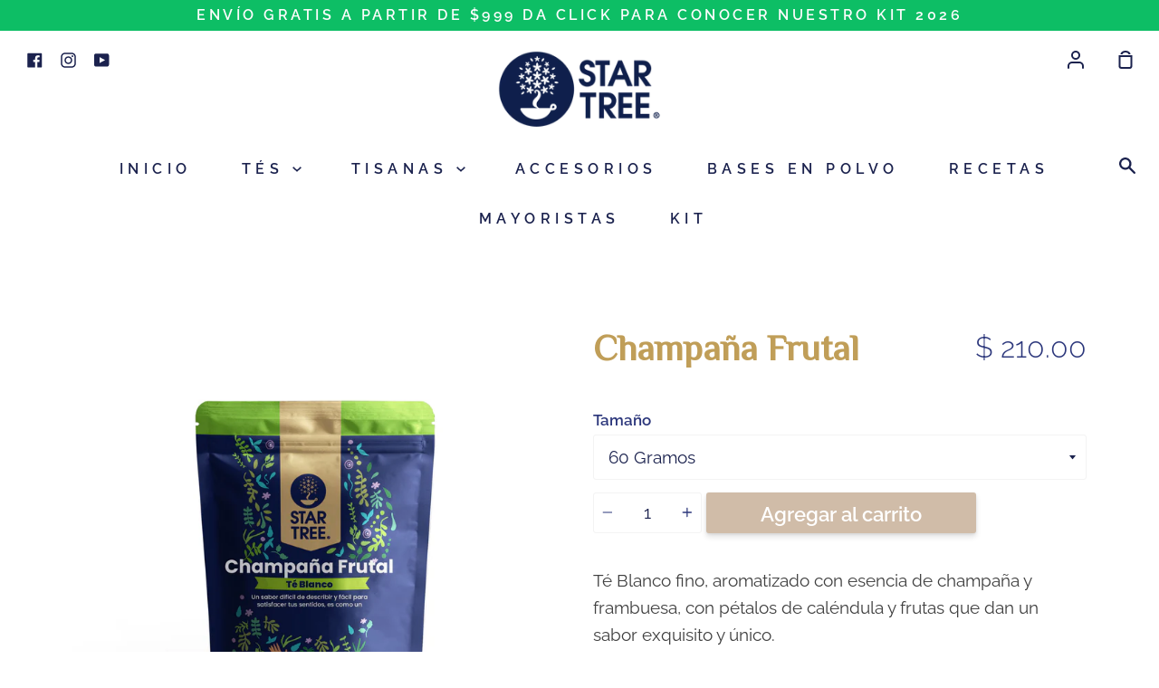

--- FILE ---
content_type: text/html; charset=utf-8
request_url: https://startreetea.com/products/champana-frutal
body_size: 17252
content:
<!doctype html>
<!--[if IE 9]> <html class="ie9 no-js supports-no-cookies" lang="es"> <![endif]-->
<!--[if (gt IE 9)|!(IE)]><!--> <html class="no-js supports-no-cookies" lang="es"> <!--<![endif]-->
<head>

  <!-- Google tag (gtag.js) -->
<script async src="https://www.googletagmanager.com/gtag/js?id=G-0RZFTQZHQ1"></script>
<script>
  window.dataLayer = window.dataLayer || [];
  function gtag(){dataLayer.push(arguments);}
  gtag('js', new Date());

  gtag('config', 'G-0RZFTQZHQ1');
</script>
  
  <meta charset="utf-8">
  <meta http-equiv="X-UA-Compatible" content="IE=edge">
  <meta name="viewport" content="width=device-width,initial-scale=1">
  <meta name="theme-color" content="#c09e58">
  <link rel="canonical" href="https://startreetea.com/products/champana-frutal">

  <!-- ======================= Story Theme V1.0.3 ========================= -->

  
    <link rel="shortcut icon" href="//startreetea.com/cdn/shop/files/Favicon_32x32.png?v=1613198087" type="image/png">
  

  
  <title>
    Champaña Frutal
    
    
    
      &ndash; Star Tree I Tisanas y Té
    
  </title>

  
    <meta name="description" content="Té Blanco fino, aromatizado con esencia de champaña y frambuesa.">
  

  
<meta property="og:site_name" content="Star Tree I Tisanas y Té">
<meta property="og:url" content="https://startreetea.com/products/champana-frutal">
<meta property="og:title" content="Champaña Frutal">
<meta property="og:type" content="product">
<meta property="og:description" content="Té Blanco fino, aromatizado con esencia de champaña y frambuesa."><meta property="og:price:amount" content="210.00">
  <meta property="og:price:currency" content="MXN"><meta property="og:image" content="http://startreetea.com/cdn/shop/products/ChampanaFrutal_Seco_Sin_Filtro_1024x1024.jpg?v=1703876787"><meta property="og:image" content="http://startreetea.com/cdn/shop/products/ChampanaFrutal_Caliente_1024x1024.jpg?v=1703876787"><meta property="og:image" content="http://startreetea.com/cdn/shop/files/bchampana_bchampana_1024x1024.jpg?v=1703876787">
<meta property="og:image:secure_url" content="https://startreetea.com/cdn/shop/products/ChampanaFrutal_Seco_Sin_Filtro_1024x1024.jpg?v=1703876787"><meta property="og:image:secure_url" content="https://startreetea.com/cdn/shop/products/ChampanaFrutal_Caliente_1024x1024.jpg?v=1703876787"><meta property="og:image:secure_url" content="https://startreetea.com/cdn/shop/files/bchampana_bchampana_1024x1024.jpg?v=1703876787">

<meta name="twitter:site" content="@">
<meta name="twitter:card" content="summary_large_image">
<meta name="twitter:title" content="Champaña Frutal">
<meta name="twitter:description" content="Té Blanco fino, aromatizado con esencia de champaña y frambuesa.">


  <link href="//startreetea.com/cdn/shop/t/2/assets/theme.scss.css?v=16657263493708597251763056699" rel="stylesheet" type="text/css" media="all" />

  <script>
    document.documentElement.className = document.documentElement.className.replace('no-js', 'js');

    window.theme = {
      strings: {
        addToCart: "Agregar al carrito",
        soldOut: "Agotado",
        unavailable: "No disponible"
      },
      moneyFormat: "$ {{amount}}",
      version: '1.0.3'
    };
  </script>

  

  <!--[if (gt IE 9)|!(IE)]><!--><script src="//startreetea.com/cdn/shop/t/2/assets/theme.js?v=105716617333619977951553639146" defer="defer"></script><!--<![endif]-->
  <!--[if lt IE 9]><script src="//startreetea.com/cdn/shop/t/2/assets/theme.js?v=105716617333619977951553639146"></script><![endif]-->


  <script>window.performance && window.performance.mark && window.performance.mark('shopify.content_for_header.start');</script><meta name="facebook-domain-verification" content="qcfglqgy96r7r44pwyvf4rt75cuwkx">
<meta name="google-site-verification" content="lZnxAlq9qrhi11rR09lgUEmZBfoadFi8KW3DLjAg0so">
<meta id="shopify-digital-wallet" name="shopify-digital-wallet" content="/2495086641/digital_wallets/dialog">
<meta name="shopify-checkout-api-token" content="2861a5b98f922f5bc33b62ac9a0ce4fd">
<meta id="in-context-paypal-metadata" data-shop-id="2495086641" data-venmo-supported="false" data-environment="production" data-locale="es_ES" data-paypal-v4="true" data-currency="MXN">
<link rel="alternate" type="application/json+oembed" href="https://startreetea.com/products/champana-frutal.oembed">
<script async="async" src="/checkouts/internal/preloads.js?locale=es-MX"></script>
<script id="shopify-features" type="application/json">{"accessToken":"2861a5b98f922f5bc33b62ac9a0ce4fd","betas":["rich-media-storefront-analytics"],"domain":"startreetea.com","predictiveSearch":true,"shopId":2495086641,"locale":"es"}</script>
<script>var Shopify = Shopify || {};
Shopify.shop = "star-tree-tea.myshopify.com";
Shopify.locale = "es";
Shopify.currency = {"active":"MXN","rate":"1.0"};
Shopify.country = "MX";
Shopify.theme = {"name":"Story","id":39302856753,"schema_name":"Story","schema_version":"1.0.3","theme_store_id":864,"role":"main"};
Shopify.theme.handle = "null";
Shopify.theme.style = {"id":null,"handle":null};
Shopify.cdnHost = "startreetea.com/cdn";
Shopify.routes = Shopify.routes || {};
Shopify.routes.root = "/";</script>
<script type="module">!function(o){(o.Shopify=o.Shopify||{}).modules=!0}(window);</script>
<script>!function(o){function n(){var o=[];function n(){o.push(Array.prototype.slice.apply(arguments))}return n.q=o,n}var t=o.Shopify=o.Shopify||{};t.loadFeatures=n(),t.autoloadFeatures=n()}(window);</script>
<script id="shop-js-analytics" type="application/json">{"pageType":"product"}</script>
<script defer="defer" async type="module" src="//startreetea.com/cdn/shopifycloud/shop-js/modules/v2/client.init-shop-cart-sync_2Gr3Q33f.es.esm.js"></script>
<script defer="defer" async type="module" src="//startreetea.com/cdn/shopifycloud/shop-js/modules/v2/chunk.common_noJfOIa7.esm.js"></script>
<script defer="defer" async type="module" src="//startreetea.com/cdn/shopifycloud/shop-js/modules/v2/chunk.modal_Deo2FJQo.esm.js"></script>
<script type="module">
  await import("//startreetea.com/cdn/shopifycloud/shop-js/modules/v2/client.init-shop-cart-sync_2Gr3Q33f.es.esm.js");
await import("//startreetea.com/cdn/shopifycloud/shop-js/modules/v2/chunk.common_noJfOIa7.esm.js");
await import("//startreetea.com/cdn/shopifycloud/shop-js/modules/v2/chunk.modal_Deo2FJQo.esm.js");

  window.Shopify.SignInWithShop?.initShopCartSync?.({"fedCMEnabled":true,"windoidEnabled":true});

</script>
<script>(function() {
  var isLoaded = false;
  function asyncLoad() {
    if (isLoaded) return;
    isLoaded = true;
    var urls = ["https:\/\/s3.amazonaws.com\/conektaapi\/v1.0.0\/js\/conekta_shopify.js?shop=star-tree-tea.myshopify.com","\/\/cdn.secomapp.com\/promotionpopup\/cdn\/allshops\/star-tree-tea\/1651529432.js?shop=star-tree-tea.myshopify.com"];
    for (var i = 0; i < urls.length; i++) {
      var s = document.createElement('script');
      s.type = 'text/javascript';
      s.async = true;
      s.src = urls[i];
      var x = document.getElementsByTagName('script')[0];
      x.parentNode.insertBefore(s, x);
    }
  };
  if(window.attachEvent) {
    window.attachEvent('onload', asyncLoad);
  } else {
    window.addEventListener('load', asyncLoad, false);
  }
})();</script>
<script id="__st">var __st={"a":2495086641,"offset":-21600,"reqid":"cfb4e81b-b0e6-4c0b-a8bb-35ed6752fda8-1769433303","pageurl":"startreetea.com\/products\/champana-frutal","u":"789fc74d0ddf","p":"product","rtyp":"product","rid":1928346468401};</script>
<script>window.ShopifyPaypalV4VisibilityTracking = true;</script>
<script id="captcha-bootstrap">!function(){'use strict';const t='contact',e='account',n='new_comment',o=[[t,t],['blogs',n],['comments',n],[t,'customer']],c=[[e,'customer_login'],[e,'guest_login'],[e,'recover_customer_password'],[e,'create_customer']],r=t=>t.map((([t,e])=>`form[action*='/${t}']:not([data-nocaptcha='true']) input[name='form_type'][value='${e}']`)).join(','),a=t=>()=>t?[...document.querySelectorAll(t)].map((t=>t.form)):[];function s(){const t=[...o],e=r(t);return a(e)}const i='password',u='form_key',d=['recaptcha-v3-token','g-recaptcha-response','h-captcha-response',i],f=()=>{try{return window.sessionStorage}catch{return}},m='__shopify_v',_=t=>t.elements[u];function p(t,e,n=!1){try{const o=window.sessionStorage,c=JSON.parse(o.getItem(e)),{data:r}=function(t){const{data:e,action:n}=t;return t[m]||n?{data:e,action:n}:{data:t,action:n}}(c);for(const[e,n]of Object.entries(r))t.elements[e]&&(t.elements[e].value=n);n&&o.removeItem(e)}catch(o){console.error('form repopulation failed',{error:o})}}const l='form_type',E='cptcha';function T(t){t.dataset[E]=!0}const w=window,h=w.document,L='Shopify',v='ce_forms',y='captcha';let A=!1;((t,e)=>{const n=(g='f06e6c50-85a8-45c8-87d0-21a2b65856fe',I='https://cdn.shopify.com/shopifycloud/storefront-forms-hcaptcha/ce_storefront_forms_captcha_hcaptcha.v1.5.2.iife.js',D={infoText:'Protegido por hCaptcha',privacyText:'Privacidad',termsText:'Términos'},(t,e,n)=>{const o=w[L][v],c=o.bindForm;if(c)return c(t,g,e,D).then(n);var r;o.q.push([[t,g,e,D],n]),r=I,A||(h.body.append(Object.assign(h.createElement('script'),{id:'captcha-provider',async:!0,src:r})),A=!0)});var g,I,D;w[L]=w[L]||{},w[L][v]=w[L][v]||{},w[L][v].q=[],w[L][y]=w[L][y]||{},w[L][y].protect=function(t,e){n(t,void 0,e),T(t)},Object.freeze(w[L][y]),function(t,e,n,w,h,L){const[v,y,A,g]=function(t,e,n){const i=e?o:[],u=t?c:[],d=[...i,...u],f=r(d),m=r(i),_=r(d.filter((([t,e])=>n.includes(e))));return[a(f),a(m),a(_),s()]}(w,h,L),I=t=>{const e=t.target;return e instanceof HTMLFormElement?e:e&&e.form},D=t=>v().includes(t);t.addEventListener('submit',(t=>{const e=I(t);if(!e)return;const n=D(e)&&!e.dataset.hcaptchaBound&&!e.dataset.recaptchaBound,o=_(e),c=g().includes(e)&&(!o||!o.value);(n||c)&&t.preventDefault(),c&&!n&&(function(t){try{if(!f())return;!function(t){const e=f();if(!e)return;const n=_(t);if(!n)return;const o=n.value;o&&e.removeItem(o)}(t);const e=Array.from(Array(32),(()=>Math.random().toString(36)[2])).join('');!function(t,e){_(t)||t.append(Object.assign(document.createElement('input'),{type:'hidden',name:u})),t.elements[u].value=e}(t,e),function(t,e){const n=f();if(!n)return;const o=[...t.querySelectorAll(`input[type='${i}']`)].map((({name:t})=>t)),c=[...d,...o],r={};for(const[a,s]of new FormData(t).entries())c.includes(a)||(r[a]=s);n.setItem(e,JSON.stringify({[m]:1,action:t.action,data:r}))}(t,e)}catch(e){console.error('failed to persist form',e)}}(e),e.submit())}));const S=(t,e)=>{t&&!t.dataset[E]&&(n(t,e.some((e=>e===t))),T(t))};for(const o of['focusin','change'])t.addEventListener(o,(t=>{const e=I(t);D(e)&&S(e,y())}));const B=e.get('form_key'),M=e.get(l),P=B&&M;t.addEventListener('DOMContentLoaded',(()=>{const t=y();if(P)for(const e of t)e.elements[l].value===M&&p(e,B);[...new Set([...A(),...v().filter((t=>'true'===t.dataset.shopifyCaptcha))])].forEach((e=>S(e,t)))}))}(h,new URLSearchParams(w.location.search),n,t,e,['guest_login'])})(!0,!0)}();</script>
<script integrity="sha256-4kQ18oKyAcykRKYeNunJcIwy7WH5gtpwJnB7kiuLZ1E=" data-source-attribution="shopify.loadfeatures" defer="defer" src="//startreetea.com/cdn/shopifycloud/storefront/assets/storefront/load_feature-a0a9edcb.js" crossorigin="anonymous"></script>
<script data-source-attribution="shopify.dynamic_checkout.dynamic.init">var Shopify=Shopify||{};Shopify.PaymentButton=Shopify.PaymentButton||{isStorefrontPortableWallets:!0,init:function(){window.Shopify.PaymentButton.init=function(){};var t=document.createElement("script");t.src="https://startreetea.com/cdn/shopifycloud/portable-wallets/latest/portable-wallets.es.js",t.type="module",document.head.appendChild(t)}};
</script>
<script data-source-attribution="shopify.dynamic_checkout.buyer_consent">
  function portableWalletsHideBuyerConsent(e){var t=document.getElementById("shopify-buyer-consent"),n=document.getElementById("shopify-subscription-policy-button");t&&n&&(t.classList.add("hidden"),t.setAttribute("aria-hidden","true"),n.removeEventListener("click",e))}function portableWalletsShowBuyerConsent(e){var t=document.getElementById("shopify-buyer-consent"),n=document.getElementById("shopify-subscription-policy-button");t&&n&&(t.classList.remove("hidden"),t.removeAttribute("aria-hidden"),n.addEventListener("click",e))}window.Shopify?.PaymentButton&&(window.Shopify.PaymentButton.hideBuyerConsent=portableWalletsHideBuyerConsent,window.Shopify.PaymentButton.showBuyerConsent=portableWalletsShowBuyerConsent);
</script>
<script data-source-attribution="shopify.dynamic_checkout.cart.bootstrap">document.addEventListener("DOMContentLoaded",(function(){function t(){return document.querySelector("shopify-accelerated-checkout-cart, shopify-accelerated-checkout")}if(t())Shopify.PaymentButton.init();else{new MutationObserver((function(e,n){t()&&(Shopify.PaymentButton.init(),n.disconnect())})).observe(document.body,{childList:!0,subtree:!0})}}));
</script>
<link id="shopify-accelerated-checkout-styles" rel="stylesheet" media="screen" href="https://startreetea.com/cdn/shopifycloud/portable-wallets/latest/accelerated-checkout-backwards-compat.css" crossorigin="anonymous">
<style id="shopify-accelerated-checkout-cart">
        #shopify-buyer-consent {
  margin-top: 1em;
  display: inline-block;
  width: 100%;
}

#shopify-buyer-consent.hidden {
  display: none;
}

#shopify-subscription-policy-button {
  background: none;
  border: none;
  padding: 0;
  text-decoration: underline;
  font-size: inherit;
  cursor: pointer;
}

#shopify-subscription-policy-button::before {
  box-shadow: none;
}

      </style>

<script>window.performance && window.performance.mark && window.performance.mark('shopify.content_for_header.end');</script>
<link rel="stylesheet" href="//startreetea.com/cdn/shop/t/2/assets/sca-pp.css?v=26248894406678077071576881701">
 <script>
  
	SCAPPLive = {};
  
  SCAPPShop = {};
    
  </script>
<script src="//startreetea.com/cdn/shop/t/2/assets/sca-pp-initial.js?v=166763541210914860071651529433" type="text/javascript"></script>
   


<!-- Meta Pixel Code -->
<script>
  !function(f,b,e,v,n,t,s)
  {if(f.fbq)return;n=f.fbq=function(){n.callMethod?
  n.callMethod.apply(n,arguments):n.queue.push(arguments)};
  if(!f._fbq)f._fbq=n;n.push=n;n.loaded=!0;n.version='2.0';
  n.queue=[];t=b.createElement(e);t.async=!0;
  t.src=v;s=b.getElementsByTagName(e)[0];
  s.parentNode.insertBefore(t,s)}(window, document,'script',
  'https://connect.facebook.net/en_US/fbevents.js');
  fbq('init', '1606710783141572');
  fbq('track', 'PageView');
</script>
<noscript><img height="1" width="1" style="display:none"
  src="https://www.facebook.com/tr?id=1606710783141572&ev=PageView&noscript=1"
/></noscript>
<!-- End Meta Pixel Code -->
  
  
<link href="https://monorail-edge.shopifysvc.com" rel="dns-prefetch">
<script>(function(){if ("sendBeacon" in navigator && "performance" in window) {try {var session_token_from_headers = performance.getEntriesByType('navigation')[0].serverTiming.find(x => x.name == '_s').description;} catch {var session_token_from_headers = undefined;}var session_cookie_matches = document.cookie.match(/_shopify_s=([^;]*)/);var session_token_from_cookie = session_cookie_matches && session_cookie_matches.length === 2 ? session_cookie_matches[1] : "";var session_token = session_token_from_headers || session_token_from_cookie || "";function handle_abandonment_event(e) {var entries = performance.getEntries().filter(function(entry) {return /monorail-edge.shopifysvc.com/.test(entry.name);});if (!window.abandonment_tracked && entries.length === 0) {window.abandonment_tracked = true;var currentMs = Date.now();var navigation_start = performance.timing.navigationStart;var payload = {shop_id: 2495086641,url: window.location.href,navigation_start,duration: currentMs - navigation_start,session_token,page_type: "product"};window.navigator.sendBeacon("https://monorail-edge.shopifysvc.com/v1/produce", JSON.stringify({schema_id: "online_store_buyer_site_abandonment/1.1",payload: payload,metadata: {event_created_at_ms: currentMs,event_sent_at_ms: currentMs}}));}}window.addEventListener('pagehide', handle_abandonment_event);}}());</script>
<script id="web-pixels-manager-setup">(function e(e,d,r,n,o){if(void 0===o&&(o={}),!Boolean(null===(a=null===(i=window.Shopify)||void 0===i?void 0:i.analytics)||void 0===a?void 0:a.replayQueue)){var i,a;window.Shopify=window.Shopify||{};var t=window.Shopify;t.analytics=t.analytics||{};var s=t.analytics;s.replayQueue=[],s.publish=function(e,d,r){return s.replayQueue.push([e,d,r]),!0};try{self.performance.mark("wpm:start")}catch(e){}var l=function(){var e={modern:/Edge?\/(1{2}[4-9]|1[2-9]\d|[2-9]\d{2}|\d{4,})\.\d+(\.\d+|)|Firefox\/(1{2}[4-9]|1[2-9]\d|[2-9]\d{2}|\d{4,})\.\d+(\.\d+|)|Chrom(ium|e)\/(9{2}|\d{3,})\.\d+(\.\d+|)|(Maci|X1{2}).+ Version\/(15\.\d+|(1[6-9]|[2-9]\d|\d{3,})\.\d+)([,.]\d+|)( \(\w+\)|)( Mobile\/\w+|) Safari\/|Chrome.+OPR\/(9{2}|\d{3,})\.\d+\.\d+|(CPU[ +]OS|iPhone[ +]OS|CPU[ +]iPhone|CPU IPhone OS|CPU iPad OS)[ +]+(15[._]\d+|(1[6-9]|[2-9]\d|\d{3,})[._]\d+)([._]\d+|)|Android:?[ /-](13[3-9]|1[4-9]\d|[2-9]\d{2}|\d{4,})(\.\d+|)(\.\d+|)|Android.+Firefox\/(13[5-9]|1[4-9]\d|[2-9]\d{2}|\d{4,})\.\d+(\.\d+|)|Android.+Chrom(ium|e)\/(13[3-9]|1[4-9]\d|[2-9]\d{2}|\d{4,})\.\d+(\.\d+|)|SamsungBrowser\/([2-9]\d|\d{3,})\.\d+/,legacy:/Edge?\/(1[6-9]|[2-9]\d|\d{3,})\.\d+(\.\d+|)|Firefox\/(5[4-9]|[6-9]\d|\d{3,})\.\d+(\.\d+|)|Chrom(ium|e)\/(5[1-9]|[6-9]\d|\d{3,})\.\d+(\.\d+|)([\d.]+$|.*Safari\/(?![\d.]+ Edge\/[\d.]+$))|(Maci|X1{2}).+ Version\/(10\.\d+|(1[1-9]|[2-9]\d|\d{3,})\.\d+)([,.]\d+|)( \(\w+\)|)( Mobile\/\w+|) Safari\/|Chrome.+OPR\/(3[89]|[4-9]\d|\d{3,})\.\d+\.\d+|(CPU[ +]OS|iPhone[ +]OS|CPU[ +]iPhone|CPU IPhone OS|CPU iPad OS)[ +]+(10[._]\d+|(1[1-9]|[2-9]\d|\d{3,})[._]\d+)([._]\d+|)|Android:?[ /-](13[3-9]|1[4-9]\d|[2-9]\d{2}|\d{4,})(\.\d+|)(\.\d+|)|Mobile Safari.+OPR\/([89]\d|\d{3,})\.\d+\.\d+|Android.+Firefox\/(13[5-9]|1[4-9]\d|[2-9]\d{2}|\d{4,})\.\d+(\.\d+|)|Android.+Chrom(ium|e)\/(13[3-9]|1[4-9]\d|[2-9]\d{2}|\d{4,})\.\d+(\.\d+|)|Android.+(UC? ?Browser|UCWEB|U3)[ /]?(15\.([5-9]|\d{2,})|(1[6-9]|[2-9]\d|\d{3,})\.\d+)\.\d+|SamsungBrowser\/(5\.\d+|([6-9]|\d{2,})\.\d+)|Android.+MQ{2}Browser\/(14(\.(9|\d{2,})|)|(1[5-9]|[2-9]\d|\d{3,})(\.\d+|))(\.\d+|)|K[Aa][Ii]OS\/(3\.\d+|([4-9]|\d{2,})\.\d+)(\.\d+|)/},d=e.modern,r=e.legacy,n=navigator.userAgent;return n.match(d)?"modern":n.match(r)?"legacy":"unknown"}(),u="modern"===l?"modern":"legacy",c=(null!=n?n:{modern:"",legacy:""})[u],f=function(e){return[e.baseUrl,"/wpm","/b",e.hashVersion,"modern"===e.buildTarget?"m":"l",".js"].join("")}({baseUrl:d,hashVersion:r,buildTarget:u}),m=function(e){var d=e.version,r=e.bundleTarget,n=e.surface,o=e.pageUrl,i=e.monorailEndpoint;return{emit:function(e){var a=e.status,t=e.errorMsg,s=(new Date).getTime(),l=JSON.stringify({metadata:{event_sent_at_ms:s},events:[{schema_id:"web_pixels_manager_load/3.1",payload:{version:d,bundle_target:r,page_url:o,status:a,surface:n,error_msg:t},metadata:{event_created_at_ms:s}}]});if(!i)return console&&console.warn&&console.warn("[Web Pixels Manager] No Monorail endpoint provided, skipping logging."),!1;try{return self.navigator.sendBeacon.bind(self.navigator)(i,l)}catch(e){}var u=new XMLHttpRequest;try{return u.open("POST",i,!0),u.setRequestHeader("Content-Type","text/plain"),u.send(l),!0}catch(e){return console&&console.warn&&console.warn("[Web Pixels Manager] Got an unhandled error while logging to Monorail."),!1}}}}({version:r,bundleTarget:l,surface:e.surface,pageUrl:self.location.href,monorailEndpoint:e.monorailEndpoint});try{o.browserTarget=l,function(e){var d=e.src,r=e.async,n=void 0===r||r,o=e.onload,i=e.onerror,a=e.sri,t=e.scriptDataAttributes,s=void 0===t?{}:t,l=document.createElement("script"),u=document.querySelector("head"),c=document.querySelector("body");if(l.async=n,l.src=d,a&&(l.integrity=a,l.crossOrigin="anonymous"),s)for(var f in s)if(Object.prototype.hasOwnProperty.call(s,f))try{l.dataset[f]=s[f]}catch(e){}if(o&&l.addEventListener("load",o),i&&l.addEventListener("error",i),u)u.appendChild(l);else{if(!c)throw new Error("Did not find a head or body element to append the script");c.appendChild(l)}}({src:f,async:!0,onload:function(){if(!function(){var e,d;return Boolean(null===(d=null===(e=window.Shopify)||void 0===e?void 0:e.analytics)||void 0===d?void 0:d.initialized)}()){var d=window.webPixelsManager.init(e)||void 0;if(d){var r=window.Shopify.analytics;r.replayQueue.forEach((function(e){var r=e[0],n=e[1],o=e[2];d.publishCustomEvent(r,n,o)})),r.replayQueue=[],r.publish=d.publishCustomEvent,r.visitor=d.visitor,r.initialized=!0}}},onerror:function(){return m.emit({status:"failed",errorMsg:"".concat(f," has failed to load")})},sri:function(e){var d=/^sha384-[A-Za-z0-9+/=]+$/;return"string"==typeof e&&d.test(e)}(c)?c:"",scriptDataAttributes:o}),m.emit({status:"loading"})}catch(e){m.emit({status:"failed",errorMsg:(null==e?void 0:e.message)||"Unknown error"})}}})({shopId: 2495086641,storefrontBaseUrl: "https://startreetea.com",extensionsBaseUrl: "https://extensions.shopifycdn.com/cdn/shopifycloud/web-pixels-manager",monorailEndpoint: "https://monorail-edge.shopifysvc.com/unstable/produce_batch",surface: "storefront-renderer",enabledBetaFlags: ["2dca8a86"],webPixelsConfigList: [{"id":"932085989","configuration":"{\"config\":\"{\\\"google_tag_ids\\\":[\\\"GT-P85J434Z\\\",\\\"G-0RZFTQZHQ1\\\",\\\"AW-17127370386\\\"],\\\"target_country\\\":\\\"MX\\\",\\\"gtag_events\\\":[{\\\"type\\\":\\\"begin_checkout\\\",\\\"action_label\\\":[\\\"G-0RZFTQZHQ1\\\",\\\"AW-17127370386\\\"]},{\\\"type\\\":\\\"search\\\",\\\"action_label\\\":[\\\"G-0RZFTQZHQ1\\\",\\\"AW-17127370386\\\"]},{\\\"type\\\":\\\"view_item\\\",\\\"action_label\\\":[\\\"MC-G1N5CE02RN\\\",\\\"G-0RZFTQZHQ1\\\",\\\"AW-17127370386\\\"]},{\\\"type\\\":\\\"purchase\\\",\\\"action_label\\\":[\\\"MC-G1N5CE02RN\\\",\\\"G-0RZFTQZHQ1\\\",\\\"AW-17127370386\\\"]},{\\\"type\\\":\\\"page_view\\\",\\\"action_label\\\":[\\\"MC-G1N5CE02RN\\\",\\\"G-0RZFTQZHQ1\\\",\\\"AW-17127370386\\\"]},{\\\"type\\\":\\\"add_payment_info\\\",\\\"action_label\\\":[\\\"G-0RZFTQZHQ1\\\",\\\"AW-17127370386\\\"]},{\\\"type\\\":\\\"add_to_cart\\\",\\\"action_label\\\":[\\\"G-0RZFTQZHQ1\\\",\\\"AW-17127370386\\\"]}],\\\"enable_monitoring_mode\\\":false}\"}","eventPayloadVersion":"v1","runtimeContext":"OPEN","scriptVersion":"b2a88bafab3e21179ed38636efcd8a93","type":"APP","apiClientId":1780363,"privacyPurposes":[],"dataSharingAdjustments":{"protectedCustomerApprovalScopes":["read_customer_address","read_customer_email","read_customer_name","read_customer_personal_data","read_customer_phone"]}},{"id":"151519461","configuration":"{\"pixel_id\":\"464033728231032\",\"pixel_type\":\"facebook_pixel\",\"metaapp_system_user_token\":\"-\"}","eventPayloadVersion":"v1","runtimeContext":"OPEN","scriptVersion":"ca16bc87fe92b6042fbaa3acc2fbdaa6","type":"APP","apiClientId":2329312,"privacyPurposes":["ANALYTICS","MARKETING","SALE_OF_DATA"],"dataSharingAdjustments":{"protectedCustomerApprovalScopes":["read_customer_address","read_customer_email","read_customer_name","read_customer_personal_data","read_customer_phone"]}},{"id":"81723621","configuration":"{\"tagID\":\"2614399172041\"}","eventPayloadVersion":"v1","runtimeContext":"STRICT","scriptVersion":"18031546ee651571ed29edbe71a3550b","type":"APP","apiClientId":3009811,"privacyPurposes":["ANALYTICS","MARKETING","SALE_OF_DATA"],"dataSharingAdjustments":{"protectedCustomerApprovalScopes":["read_customer_address","read_customer_email","read_customer_name","read_customer_personal_data","read_customer_phone"]}},{"id":"shopify-app-pixel","configuration":"{}","eventPayloadVersion":"v1","runtimeContext":"STRICT","scriptVersion":"0450","apiClientId":"shopify-pixel","type":"APP","privacyPurposes":["ANALYTICS","MARKETING"]},{"id":"shopify-custom-pixel","eventPayloadVersion":"v1","runtimeContext":"LAX","scriptVersion":"0450","apiClientId":"shopify-pixel","type":"CUSTOM","privacyPurposes":["ANALYTICS","MARKETING"]}],isMerchantRequest: false,initData: {"shop":{"name":"Star Tree I Tisanas y Té","paymentSettings":{"currencyCode":"MXN"},"myshopifyDomain":"star-tree-tea.myshopify.com","countryCode":"MX","storefrontUrl":"https:\/\/startreetea.com"},"customer":null,"cart":null,"checkout":null,"productVariants":[{"price":{"amount":210.0,"currencyCode":"MXN"},"product":{"title":"Champaña Frutal","vendor":"Star Tree I Tisanas y Té","id":"1928346468401","untranslatedTitle":"Champaña Frutal","url":"\/products\/champana-frutal","type":""},"id":"15097654018097","image":{"src":"\/\/startreetea.com\/cdn\/shop\/files\/bchampana_bchampana.jpg?v=1703876787"},"sku":"0133","title":"60 Gramos","untranslatedTitle":"60 Gramos"},{"price":{"amount":350.0,"currencyCode":"MXN"},"product":{"title":"Champaña Frutal","vendor":"Star Tree I Tisanas y Té","id":"1928346468401","untranslatedTitle":"Champaña Frutal","url":"\/products\/champana-frutal","type":""},"id":"15097654050865","image":{"src":"\/\/startreetea.com\/cdn\/shop\/files\/bchampana_bchampana.jpg?v=1703876787"},"sku":"0134","title":"100 Gramos","untranslatedTitle":"100 Gramos"}],"purchasingCompany":null},},"https://startreetea.com/cdn","fcfee988w5aeb613cpc8e4bc33m6693e112",{"modern":"","legacy":""},{"shopId":"2495086641","storefrontBaseUrl":"https:\/\/startreetea.com","extensionBaseUrl":"https:\/\/extensions.shopifycdn.com\/cdn\/shopifycloud\/web-pixels-manager","surface":"storefront-renderer","enabledBetaFlags":"[\"2dca8a86\"]","isMerchantRequest":"false","hashVersion":"fcfee988w5aeb613cpc8e4bc33m6693e112","publish":"custom","events":"[[\"page_viewed\",{}],[\"product_viewed\",{\"productVariant\":{\"price\":{\"amount\":210.0,\"currencyCode\":\"MXN\"},\"product\":{\"title\":\"Champaña Frutal\",\"vendor\":\"Star Tree I Tisanas y Té\",\"id\":\"1928346468401\",\"untranslatedTitle\":\"Champaña Frutal\",\"url\":\"\/products\/champana-frutal\",\"type\":\"\"},\"id\":\"15097654018097\",\"image\":{\"src\":\"\/\/startreetea.com\/cdn\/shop\/files\/bchampana_bchampana.jpg?v=1703876787\"},\"sku\":\"0133\",\"title\":\"60 Gramos\",\"untranslatedTitle\":\"60 Gramos\"}}]]"});</script><script>
  window.ShopifyAnalytics = window.ShopifyAnalytics || {};
  window.ShopifyAnalytics.meta = window.ShopifyAnalytics.meta || {};
  window.ShopifyAnalytics.meta.currency = 'MXN';
  var meta = {"product":{"id":1928346468401,"gid":"gid:\/\/shopify\/Product\/1928346468401","vendor":"Star Tree I Tisanas y Té","type":"","handle":"champana-frutal","variants":[{"id":15097654018097,"price":21000,"name":"Champaña Frutal - 60 Gramos","public_title":"60 Gramos","sku":"0133"},{"id":15097654050865,"price":35000,"name":"Champaña Frutal - 100 Gramos","public_title":"100 Gramos","sku":"0134"}],"remote":false},"page":{"pageType":"product","resourceType":"product","resourceId":1928346468401,"requestId":"cfb4e81b-b0e6-4c0b-a8bb-35ed6752fda8-1769433303"}};
  for (var attr in meta) {
    window.ShopifyAnalytics.meta[attr] = meta[attr];
  }
</script>
<script class="analytics">
  (function () {
    var customDocumentWrite = function(content) {
      var jquery = null;

      if (window.jQuery) {
        jquery = window.jQuery;
      } else if (window.Checkout && window.Checkout.$) {
        jquery = window.Checkout.$;
      }

      if (jquery) {
        jquery('body').append(content);
      }
    };

    var hasLoggedConversion = function(token) {
      if (token) {
        return document.cookie.indexOf('loggedConversion=' + token) !== -1;
      }
      return false;
    }

    var setCookieIfConversion = function(token) {
      if (token) {
        var twoMonthsFromNow = new Date(Date.now());
        twoMonthsFromNow.setMonth(twoMonthsFromNow.getMonth() + 2);

        document.cookie = 'loggedConversion=' + token + '; expires=' + twoMonthsFromNow;
      }
    }

    var trekkie = window.ShopifyAnalytics.lib = window.trekkie = window.trekkie || [];
    if (trekkie.integrations) {
      return;
    }
    trekkie.methods = [
      'identify',
      'page',
      'ready',
      'track',
      'trackForm',
      'trackLink'
    ];
    trekkie.factory = function(method) {
      return function() {
        var args = Array.prototype.slice.call(arguments);
        args.unshift(method);
        trekkie.push(args);
        return trekkie;
      };
    };
    for (var i = 0; i < trekkie.methods.length; i++) {
      var key = trekkie.methods[i];
      trekkie[key] = trekkie.factory(key);
    }
    trekkie.load = function(config) {
      trekkie.config = config || {};
      trekkie.config.initialDocumentCookie = document.cookie;
      var first = document.getElementsByTagName('script')[0];
      var script = document.createElement('script');
      script.type = 'text/javascript';
      script.onerror = function(e) {
        var scriptFallback = document.createElement('script');
        scriptFallback.type = 'text/javascript';
        scriptFallback.onerror = function(error) {
                var Monorail = {
      produce: function produce(monorailDomain, schemaId, payload) {
        var currentMs = new Date().getTime();
        var event = {
          schema_id: schemaId,
          payload: payload,
          metadata: {
            event_created_at_ms: currentMs,
            event_sent_at_ms: currentMs
          }
        };
        return Monorail.sendRequest("https://" + monorailDomain + "/v1/produce", JSON.stringify(event));
      },
      sendRequest: function sendRequest(endpointUrl, payload) {
        // Try the sendBeacon API
        if (window && window.navigator && typeof window.navigator.sendBeacon === 'function' && typeof window.Blob === 'function' && !Monorail.isIos12()) {
          var blobData = new window.Blob([payload], {
            type: 'text/plain'
          });

          if (window.navigator.sendBeacon(endpointUrl, blobData)) {
            return true;
          } // sendBeacon was not successful

        } // XHR beacon

        var xhr = new XMLHttpRequest();

        try {
          xhr.open('POST', endpointUrl);
          xhr.setRequestHeader('Content-Type', 'text/plain');
          xhr.send(payload);
        } catch (e) {
          console.log(e);
        }

        return false;
      },
      isIos12: function isIos12() {
        return window.navigator.userAgent.lastIndexOf('iPhone; CPU iPhone OS 12_') !== -1 || window.navigator.userAgent.lastIndexOf('iPad; CPU OS 12_') !== -1;
      }
    };
    Monorail.produce('monorail-edge.shopifysvc.com',
      'trekkie_storefront_load_errors/1.1',
      {shop_id: 2495086641,
      theme_id: 39302856753,
      app_name: "storefront",
      context_url: window.location.href,
      source_url: "//startreetea.com/cdn/s/trekkie.storefront.8d95595f799fbf7e1d32231b9a28fd43b70c67d3.min.js"});

        };
        scriptFallback.async = true;
        scriptFallback.src = '//startreetea.com/cdn/s/trekkie.storefront.8d95595f799fbf7e1d32231b9a28fd43b70c67d3.min.js';
        first.parentNode.insertBefore(scriptFallback, first);
      };
      script.async = true;
      script.src = '//startreetea.com/cdn/s/trekkie.storefront.8d95595f799fbf7e1d32231b9a28fd43b70c67d3.min.js';
      first.parentNode.insertBefore(script, first);
    };
    trekkie.load(
      {"Trekkie":{"appName":"storefront","development":false,"defaultAttributes":{"shopId":2495086641,"isMerchantRequest":null,"themeId":39302856753,"themeCityHash":"1255255025870807858","contentLanguage":"es","currency":"MXN","eventMetadataId":"14b7bf14-03d2-4550-a7c8-32b4ed346bb3"},"isServerSideCookieWritingEnabled":true,"monorailRegion":"shop_domain","enabledBetaFlags":["65f19447"]},"Session Attribution":{},"S2S":{"facebookCapiEnabled":true,"source":"trekkie-storefront-renderer","apiClientId":580111}}
    );

    var loaded = false;
    trekkie.ready(function() {
      if (loaded) return;
      loaded = true;

      window.ShopifyAnalytics.lib = window.trekkie;

      var originalDocumentWrite = document.write;
      document.write = customDocumentWrite;
      try { window.ShopifyAnalytics.merchantGoogleAnalytics.call(this); } catch(error) {};
      document.write = originalDocumentWrite;

      window.ShopifyAnalytics.lib.page(null,{"pageType":"product","resourceType":"product","resourceId":1928346468401,"requestId":"cfb4e81b-b0e6-4c0b-a8bb-35ed6752fda8-1769433303","shopifyEmitted":true});

      var match = window.location.pathname.match(/checkouts\/(.+)\/(thank_you|post_purchase)/)
      var token = match? match[1]: undefined;
      if (!hasLoggedConversion(token)) {
        setCookieIfConversion(token);
        window.ShopifyAnalytics.lib.track("Viewed Product",{"currency":"MXN","variantId":15097654018097,"productId":1928346468401,"productGid":"gid:\/\/shopify\/Product\/1928346468401","name":"Champaña Frutal - 60 Gramos","price":"210.00","sku":"0133","brand":"Star Tree I Tisanas y Té","variant":"60 Gramos","category":"","nonInteraction":true,"remote":false},undefined,undefined,{"shopifyEmitted":true});
      window.ShopifyAnalytics.lib.track("monorail:\/\/trekkie_storefront_viewed_product\/1.1",{"currency":"MXN","variantId":15097654018097,"productId":1928346468401,"productGid":"gid:\/\/shopify\/Product\/1928346468401","name":"Champaña Frutal - 60 Gramos","price":"210.00","sku":"0133","brand":"Star Tree I Tisanas y Té","variant":"60 Gramos","category":"","nonInteraction":true,"remote":false,"referer":"https:\/\/startreetea.com\/products\/champana-frutal"});
      }
    });


        var eventsListenerScript = document.createElement('script');
        eventsListenerScript.async = true;
        eventsListenerScript.src = "//startreetea.com/cdn/shopifycloud/storefront/assets/shop_events_listener-3da45d37.js";
        document.getElementsByTagName('head')[0].appendChild(eventsListenerScript);

})();</script>
<script
  defer
  src="https://startreetea.com/cdn/shopifycloud/perf-kit/shopify-perf-kit-3.0.4.min.js"
  data-application="storefront-renderer"
  data-shop-id="2495086641"
  data-render-region="gcp-us-east1"
  data-page-type="product"
  data-theme-instance-id="39302856753"
  data-theme-name="Story"
  data-theme-version="1.0.3"
  data-monorail-region="shop_domain"
  data-resource-timing-sampling-rate="10"
  data-shs="true"
  data-shs-beacon="true"
  data-shs-export-with-fetch="true"
  data-shs-logs-sample-rate="1"
  data-shs-beacon-endpoint="https://startreetea.com/api/collect"
></script>
</head>

<body id="champana-frutal" class="template-product decoration-none">

  <a class="in-page-link visually-hidden skip-link" href="#MainContent">Ir directamente al contenido</a>

  <div id="shopify-section-header" class="shopify-section"><div class="header__section  ">

  <style>
    
      .header__logo__link{
        max-width: 230px;
      }
    

    .template-index .header--transparent:not(:hover) .header--desktop a,
    .template-index .header--transparent:not(:hover) .header--touch .header__cart__link,
    .template-index .header--transparent:not(:hover) .header--touch .header__hamburger,
    .template-index .header--transparent:not(:hover) .header--touch .header__logo a,
    .template-index .header--transparent:not(:hover) .announcement__message{
      color: #ffffff;
    }

    
    
    

    .template-index .header--transparent:not(:hover) .header-wrapper,
    .template-index .header--transparent:not(:hover) .announcement,
    .template-index .header--transparent:not(:hover) .header--desktop,
    .template-index .header--transparent:not(:hover) .header--touch{
      background-color: rgba(255, 255, 255, 0.69);
      border-color: rgba(0, 0, 0, 0.69);
    }

  </style>

  
    
      <style>
        .announcement {
          background-color: #0dbe65;
        }
        .announcement--link:hover {
          

          
            
            background-color: #10e479;
          
        }
        .announcement__message {
          color: #fcfcfc;
        }
      </style>

      
        <a href="/collections/kits" class="announcement announcement--link">
      

        <p class="announcement__message">Envío Gratis a partir de $999 da click para conocer nuestro kit 2026</p>

      
        </a>
      

    
  

  <div class="header-wrapper" data-section-id="header" data-section-type="header-section">
    <div class="header--desktop small--hide">
      <header class="header"><ul class="header__social unstyled">

              

              
                <li>
                  <a href="https://www.facebook.com/startreeteamx/" title="Star Tree I Tisanas y Té en Facebook">
                    <svg aria-hidden="true" focusable="false" role="presentation" class="icon icon-facebook" viewBox="0 0 20 20"><path fill="#444" d="M18.05.811q.439 0 .744.305t.305.744v16.637q0 .439-.305.744t-.744.305h-4.732v-7.221h2.415l.342-2.854h-2.757v-1.83q0-.659.293-1t1.073-.342h1.488V3.762q-.976-.098-2.171-.098-1.634 0-2.635.964t-1 2.72V9.47H7.951v2.854h2.415v7.221H1.413q-.439 0-.744-.305t-.305-.744V1.859q0-.439.305-.744T1.413.81H18.05z"/></svg>
                    <span class="icon-fallback-text">Facebook</span>
                  </a>
                </li>
              

            

              

              

            

              

              

            

              

              
                <li>
                  <a href="https://www.instagram.com/startreetea/" title="Star Tree I Tisanas y Té en Instagram">
                    <svg aria-hidden="true" focusable="false" role="presentation" class="icon icon-instagram" viewBox="0 0 512 512"><path d="M256 49.5c67.3 0 75.2.3 101.8 1.5 24.6 1.1 37.9 5.2 46.8 8.7 11.8 4.6 20.2 10 29 18.8s14.3 17.2 18.8 29c3.4 8.9 7.6 22.2 8.7 46.8 1.2 26.6 1.5 34.5 1.5 101.8s-.3 75.2-1.5 101.8c-1.1 24.6-5.2 37.9-8.7 46.8-4.6 11.8-10 20.2-18.8 29s-17.2 14.3-29 18.8c-8.9 3.4-22.2 7.6-46.8 8.7-26.6 1.2-34.5 1.5-101.8 1.5s-75.2-.3-101.8-1.5c-24.6-1.1-37.9-5.2-46.8-8.7-11.8-4.6-20.2-10-29-18.8s-14.3-17.2-18.8-29c-3.4-8.9-7.6-22.2-8.7-46.8-1.2-26.6-1.5-34.5-1.5-101.8s.3-75.2 1.5-101.8c1.1-24.6 5.2-37.9 8.7-46.8 4.6-11.8 10-20.2 18.8-29s17.2-14.3 29-18.8c8.9-3.4 22.2-7.6 46.8-8.7 26.6-1.3 34.5-1.5 101.8-1.5m0-45.4c-68.4 0-77 .3-103.9 1.5C125.3 6.8 107 11.1 91 17.3c-16.6 6.4-30.6 15.1-44.6 29.1-14 14-22.6 28.1-29.1 44.6-6.2 16-10.5 34.3-11.7 61.2C4.4 179 4.1 187.6 4.1 256s.3 77 1.5 103.9c1.2 26.8 5.5 45.1 11.7 61.2 6.4 16.6 15.1 30.6 29.1 44.6 14 14 28.1 22.6 44.6 29.1 16 6.2 34.3 10.5 61.2 11.7 26.9 1.2 35.4 1.5 103.9 1.5s77-.3 103.9-1.5c26.8-1.2 45.1-5.5 61.2-11.7 16.6-6.4 30.6-15.1 44.6-29.1 14-14 22.6-28.1 29.1-44.6 6.2-16 10.5-34.3 11.7-61.2 1.2-26.9 1.5-35.4 1.5-103.9s-.3-77-1.5-103.9c-1.2-26.8-5.5-45.1-11.7-61.2-6.4-16.6-15.1-30.6-29.1-44.6-14-14-28.1-22.6-44.6-29.1-16-6.2-34.3-10.5-61.2-11.7-27-1.1-35.6-1.4-104-1.4z"/><path d="M256 126.6c-71.4 0-129.4 57.9-129.4 129.4s58 129.4 129.4 129.4 129.4-58 129.4-129.4-58-129.4-129.4-129.4zm0 213.4c-46.4 0-84-37.6-84-84s37.6-84 84-84 84 37.6 84 84-37.6 84-84 84z"/><circle cx="390.5" cy="121.5" r="30.2"/></svg>
                    <span class="icon-fallback-text">Instagram</span>
                  </a>
                </li>
              

            

              

              

            

              

              

            

              

              
                <li>
                  <a href="https://www.youtube.com/channel/UCEd8BbGYCNmdUVdxwySZtOA" title="Star Tree I Tisanas y Té en YouTube">
                    <svg aria-hidden="true" focusable="false" role="presentation" class="icon icon-youtube" viewBox="0 0 21 20"><path fill="#444" d="M-.196 15.803q0 1.23.812 2.092t1.977.861h14.946q1.165 0 1.977-.861t.812-2.092V3.909q0-1.23-.82-2.116T17.539.907H2.593q-1.148 0-1.969.886t-.82 2.116v11.894zm7.465-2.149V6.058q0-.115.066-.18.049-.016.082-.016l.082.016 7.153 3.806q.066.066.066.164 0 .066-.066.131l-7.153 3.806q-.033.033-.066.033-.066 0-.098-.033-.066-.066-.066-.131z"/></svg>
                    <span class="icon-fallback-text">YouTube</span>
                  </a>
                </li>
              

            

              

              

            
          </ul><div class="header__logo">
          
  <div class="h1" itemscope itemtype="http://schema.org/Organization">

    <a href="/" itemprop="url" class="site-logo header__logo__link">
      
        
        <img src="//startreetea.com/cdn/shop/files/Logotipo_Star_Tree_Tea_230x.png?v=1613198343"
             class="logo--color"
             srcset="//startreetea.com/cdn/shop/files/Logotipo_Star_Tree_Tea_230x.png?v=1613198343 1x, //startreetea.com/cdn/shop/files/Logotipo_Star_Tree_Tea_230x@2x.png?v=1613198343 2x"
             alt="Star Tree I Tisanas y Té"
             itemprop="logo">
      
      
    </a>

  </div>


        </div>

        <div class="header__actions">
          
              
                <a href="/account"><svg aria-hidden="true" focusable="false" role="presentation" class="icon icon-user" viewBox="0 0 18 20"><g fill="#000" fill-rule="nonzero"><path d="M18 19a1 1 0 0 1-2 0v-2a3 3 0 0 0-3-3H5a3 3 0 0 0-3 3v2a1 1 0 0 1-2 0v-2a5 5 0 0 1 5-5h8a5 5 0 0 1 5 5v2zM9 10A5 5 0 1 1 9 0a5 5 0 0 1 0 10zm0-2a3 3 0 1 0 0-6 3 3 0 0 0 0 6z"/></g></svg><span class="visually-hidden">Cuenta</span></a>
              
          
          <a class="header__cart__link" href="/cart">
            <svg aria-hidden="true" focusable="false" role="presentation" class="icon icon-basket" viewBox="0 0 15 20"><g fill="#2A3443" fill-rule="nonzero"><path d="M4.2 4c0-.994 1.383-2 3.3-2 1.917 0 3.3 1.006 3.3 2H13c0-2.21-2.462-4-5.5-4S2 1.79 2 4h2.2zM2 7v10a1 1 0 0 0 1 1h9a1 1 0 0 0 1-1V7H2zM0 5h15v12a3 3 0 0 1-3 3H3a3 3 0 0 1-3-3V5z"/></g></svg>
<span class="visually-hidden">Carrito de compra</span>
          </a>
        </div>
      </header>
      <nav role="navigation" class="nav nav--search">
        <div class="site-nav nav__links">
          <ul class="main-menu unstyled" role="navigation" aria-label="primary"><li class="child ">
  <a href="/" class="nav-link">
    Inicio
    
  </a>
  
</li>

<li class="parent ">
  <a href="/collections/all" class="nav-link">
    Tés
    <span class="nav-carat-small"><svg aria-hidden="true" focusable="false" role="presentation" class="icon icon--wide icon-arrow-down-small" viewBox="0 0 7 4"><path d="M.82 0L3.5 2.481 6.18 0 7 .76 3.5 4 0 .76z" fill="#000" fill-rule="evenodd"/></svg></span>
  </a>
  
    <a href="#" class="nav-carat ariaToggle" aria-haspopup="true" aria-controls="tes-2-desktop" aria-expanded="false">
      <span class="visually-hidden">Más</span>
      <svg aria-hidden="true" focusable="false" role="presentation" class="icon icon--wide icon-arrow-down" viewBox="0 0 17 10"><path d="M8.5 10a.536.536 0 0 1-.392-.172L.17 1.821a.545.545 0 0 1 0-.79l.852-.86A.536.536 0 0 1 1.414 0c.147 0 .278.057.392.172L8.5 6.924 15.194.172A.536.536 0 0 1 15.586 0c.148 0 .278.057.392.172l.852.859a.545.545 0 0 1 0 .79L8.892 9.828A.536.536 0 0 1 8.5 10z" fill="#000" fill-rule="evenodd"/></svg>
    </a>
    <div class="main-menu-dropdown" id="tes-2-desktop">
      <ul>
        
          <li class="child ">
  <a href="/collections/te-blanco" class="nav-link">
    Blanco
    
  </a>
  
</li>

        
          <li class="child ">
  <a href="/collections/te-verde" class="nav-link">
    Verde
    
  </a>
  
</li>

        
          <li class="child ">
  <a href="/collections/oolong" class="nav-link">
    Oolong
    
  </a>
  
</li>

        
          <li class="child ">
  <a href="/collections/te-negro" class="nav-link">
    Negro
    
  </a>
  
</li>

        
          <li class="child ">
  <a href="/collections/dark-tea" class="nav-link">
    Pu Erh
    
  </a>
  
</li>

        
      </ul>
    </div>
  
</li>

<li class="parent ">
  <a href="/collections/all" class="nav-link">
    Tisanas
    <span class="nav-carat-small"><svg aria-hidden="true" focusable="false" role="presentation" class="icon icon--wide icon-arrow-down-small" viewBox="0 0 7 4"><path d="M.82 0L3.5 2.481 6.18 0 7 .76 3.5 4 0 .76z" fill="#000" fill-rule="evenodd"/></svg></span>
  </a>
  
    <a href="#" class="nav-carat ariaToggle" aria-haspopup="true" aria-controls="tisanas-3-desktop" aria-expanded="false">
      <span class="visually-hidden">Más</span>
      <svg aria-hidden="true" focusable="false" role="presentation" class="icon icon--wide icon-arrow-down" viewBox="0 0 17 10"><path d="M8.5 10a.536.536 0 0 1-.392-.172L.17 1.821a.545.545 0 0 1 0-.79l.852-.86A.536.536 0 0 1 1.414 0c.147 0 .278.057.392.172L8.5 6.924 15.194.172A.536.536 0 0 1 15.586 0c.148 0 .278.057.392.172l.852.859a.545.545 0 0 1 0 .79L8.892 9.828A.536.536 0 0 1 8.5 10z" fill="#000" fill-rule="evenodd"/></svg>
    </a>
    <div class="main-menu-dropdown" id="tisanas-3-desktop">
      <ul>
        
          <li class="child ">
  <a href="/collections/tisanas-frutales" class="nav-link">
    Frutales
    
  </a>
  
</li>

        
          <li class="child ">
  <a href="/collections/tisanas-herbales" class="nav-link">
    Herbales
    
  </a>
  
</li>

        
          <li class="child ">
  <a href="/collections/rooibos" class="nav-link">
    Rooibos
    
  </a>
  
</li>

        
      </ul>
    </div>
  
</li>

<li class="child ">
  <a href="/collections/accesorios" class="nav-link">
    Accesorios
    
  </a>
  
</li>

<li class="child ">
  <a href="/collections/polvos" class="nav-link">
    Bases en Polvo
    
  </a>
  
</li>

<li class="child ">
  <a href="/blogs/nuestras-recetas" class="nav-link">
    Recetas
    
  </a>
  
</li>

<li class="child ">
  <a href="/pages/contacto" class="nav-link">
    Mayoristas
    
  </a>
  
</li>

<li class="child ">
  <a href="/collections/kits" class="nav-link">
    Kit
    
  </a>
  
</li>

<ul>
        </div><div class="nav__search">
            <a href="/search" class="nav__search__link search-popup-js" data-show="#popup-search" title="buscar en nuestra tienda">
              <span class="icon-search"><svg aria-hidden="true" focusable="false" role="presentation" class="icon icon-search" viewBox="0 0 20 20"><path fill="#444" d="M18.64 17.02l-5.31-5.31c.81-1.08 1.26-2.43 1.26-3.87C14.5 4.06 11.44 1 7.75 1S1 4.06 1 7.75s3.06 6.75 6.75 6.75c1.44 0 2.79-.45 3.87-1.26l5.31 5.31c.45.45 1.26.54 1.71.09.45-.36.45-1.17 0-1.62zM3.25 7.75c0-2.52 1.98-4.5 4.5-4.5s4.5 1.98 4.5 4.5-1.98 4.5-4.5 4.5-4.5-1.98-4.5-4.5z"/></svg></span>
              <span class="icon-close"><svg aria-hidden="true" focusable="false" role="presentation" class="icon icon-x" viewBox="0 0 20 20"><path fill="#000" d="M20 2.013L12.013 10 20 17.987 17.987 20 10 12.013 2.013 20 0 17.987 7.987 10 0 2.013 2.013 0 10 7.987 17.987 0z" fill-rule="evenodd"/></svg></span>
              <span class="visually-hidden">Buscar</span>
            </a>
            <div class="search__popup" id="popup-search" style="display:none;">
              <form action="/search" method="get" role="search">
                <label for="HeaderSearch" class="label-hidden">
                  buscar en nuestra tienda
                </label>
                <div class="input-group">
                  <input type="search"
                         class="input-group-field"
                         name="q"
                         id="HeaderSearch"
                         value=""
                         placeholder="buscar en nuestra tienda">
                  <span class="input-group-btn">
                    <button type="submit" class="btn">
                      <svg aria-hidden="true" focusable="false" role="presentation" class="icon icon-search" viewBox="0 0 20 20"><path fill="#444" d="M18.64 17.02l-5.31-5.31c.81-1.08 1.26-2.43 1.26-3.87C14.5 4.06 11.44 1 7.75 1S1 4.06 1 7.75s3.06 6.75 6.75 6.75c1.44 0 2.79-.45 3.87-1.26l5.31 5.31c.45.45 1.26.54 1.71.09.45-.36.45-1.17 0-1.62zM3.25 7.75c0-2.52 1.98-4.5 4.5-4.5s4.5 1.98 4.5 4.5-1.98 4.5-4.5 4.5-4.5-1.98-4.5-4.5z"/></svg>
                      <span class="icon-fallback-text">Buscar</span>
                    </button>
                  </span>
                </div>
              </form>
            </div>
          </div></nav>
    </div>
    <div class="header--touch medium-up--hide">
      <header class="header">

        <a href="#" class="ariaToggle header__hamburger" aria-controls="main-menu-mobile" aria-haspopup="true" aria-expanded="false">
          <svg aria-hidden="true" focusable="false" role="presentation" class="icon icon--wide icon-nav" viewBox="0 0 20 11"><g fill="#2A3443" fill-rule="evenodd"><path d="M0 0h20v1H0zM0 5h20v1H0zM0 10h20v1H0z"/></g></svg>
          <span class="visually-hidden">Más</span>
        </a>

        <div class="touch__nav" role="navigation" aria-label="primary" id="main-menu-mobile">
          <a href="#" class="ariaToggle touch__nav__close" aria-controls="main-menu-mobile" aria-haspopup="true" aria-expanded="false">
            <svg aria-hidden="true" focusable="false" role="presentation" class="icon icon-x" viewBox="0 0 20 20"><path fill="#000" d="M20 2.013L12.013 10 20 17.987 17.987 20 10 12.013 2.013 20 0 17.987 7.987 10 0 2.013 2.013 0 10 7.987 17.987 0z" fill-rule="evenodd"/></svg>
            <span class="visually-hidden">X</span>
          </a><form action="/search" method="get" role="search" class="touch__search">
              <label for="Search" class="label-hidden">
                buscar en nuestra tienda
              </label>
              <input type="search"
                     name="q"
                     id="Search"
                     value=""
                     class="touch__search__input searchInput"
                     placeholder="buscar en nuestra tienda">
              <button type="submit" class="btn--reset touch__search__submit searchSubmit">
                <svg aria-hidden="true" focusable="false" role="presentation" class="icon icon-search" viewBox="0 0 20 20"><path fill="#444" d="M18.64 17.02l-5.31-5.31c.81-1.08 1.26-2.43 1.26-3.87C14.5 4.06 11.44 1 7.75 1S1 4.06 1 7.75s3.06 6.75 6.75 6.75c1.44 0 2.79-.45 3.87-1.26l5.31 5.31c.45.45 1.26.54 1.71.09.45-.36.45-1.17 0-1.62zM3.25 7.75c0-2.52 1.98-4.5 4.5-4.5s4.5 1.98 4.5 4.5-1.98 4.5-4.5 4.5-4.5-1.98-4.5-4.5z"/></svg>
                <span class="icon-fallback-text">Buscar</span>
              </button>
            </form><ul class="touch__nav__links">
            
              <li class="child ">
  <a href="/" class="nav-link">
    Inicio
    
  </a>
  
</li>

            
              <li class="parent ">
  <a href="/collections/all" class="nav-link">
    Tés
    <span class="nav-carat-small"><svg aria-hidden="true" focusable="false" role="presentation" class="icon icon--wide icon-arrow-down-small" viewBox="0 0 7 4"><path d="M.82 0L3.5 2.481 6.18 0 7 .76 3.5 4 0 .76z" fill="#000" fill-rule="evenodd"/></svg></span>
  </a>
  
    <a href="#" class="nav-carat ariaToggle" aria-haspopup="true" aria-controls="tes-2-mobile" aria-expanded="false">
      <span class="visually-hidden">Más</span>
      <svg aria-hidden="true" focusable="false" role="presentation" class="icon icon--wide icon-arrow-down" viewBox="0 0 17 10"><path d="M8.5 10a.536.536 0 0 1-.392-.172L.17 1.821a.545.545 0 0 1 0-.79l.852-.86A.536.536 0 0 1 1.414 0c.147 0 .278.057.392.172L8.5 6.924 15.194.172A.536.536 0 0 1 15.586 0c.148 0 .278.057.392.172l.852.859a.545.545 0 0 1 0 .79L8.892 9.828A.536.536 0 0 1 8.5 10z" fill="#000" fill-rule="evenodd"/></svg>
    </a>
    <div class="main-menu-dropdown" id="tes-2-mobile">
      <ul>
        
          <li class="child ">
  <a href="/collections/te-blanco" class="nav-link">
    Blanco
    
  </a>
  
</li>

        
          <li class="child ">
  <a href="/collections/te-verde" class="nav-link">
    Verde
    
  </a>
  
</li>

        
          <li class="child ">
  <a href="/collections/oolong" class="nav-link">
    Oolong
    
  </a>
  
</li>

        
          <li class="child ">
  <a href="/collections/te-negro" class="nav-link">
    Negro
    
  </a>
  
</li>

        
          <li class="child ">
  <a href="/collections/dark-tea" class="nav-link">
    Pu Erh
    
  </a>
  
</li>

        
      </ul>
    </div>
  
</li>

            
              <li class="parent ">
  <a href="/collections/all" class="nav-link">
    Tisanas
    <span class="nav-carat-small"><svg aria-hidden="true" focusable="false" role="presentation" class="icon icon--wide icon-arrow-down-small" viewBox="0 0 7 4"><path d="M.82 0L3.5 2.481 6.18 0 7 .76 3.5 4 0 .76z" fill="#000" fill-rule="evenodd"/></svg></span>
  </a>
  
    <a href="#" class="nav-carat ariaToggle" aria-haspopup="true" aria-controls="tisanas-3-mobile" aria-expanded="false">
      <span class="visually-hidden">Más</span>
      <svg aria-hidden="true" focusable="false" role="presentation" class="icon icon--wide icon-arrow-down" viewBox="0 0 17 10"><path d="M8.5 10a.536.536 0 0 1-.392-.172L.17 1.821a.545.545 0 0 1 0-.79l.852-.86A.536.536 0 0 1 1.414 0c.147 0 .278.057.392.172L8.5 6.924 15.194.172A.536.536 0 0 1 15.586 0c.148 0 .278.057.392.172l.852.859a.545.545 0 0 1 0 .79L8.892 9.828A.536.536 0 0 1 8.5 10z" fill="#000" fill-rule="evenodd"/></svg>
    </a>
    <div class="main-menu-dropdown" id="tisanas-3-mobile">
      <ul>
        
          <li class="child ">
  <a href="/collections/tisanas-frutales" class="nav-link">
    Frutales
    
  </a>
  
</li>

        
          <li class="child ">
  <a href="/collections/tisanas-herbales" class="nav-link">
    Herbales
    
  </a>
  
</li>

        
          <li class="child ">
  <a href="/collections/rooibos" class="nav-link">
    Rooibos
    
  </a>
  
</li>

        
      </ul>
    </div>
  
</li>

            
              <li class="child ">
  <a href="/collections/accesorios" class="nav-link">
    Accesorios
    
  </a>
  
</li>

            
              <li class="child ">
  <a href="/collections/polvos" class="nav-link">
    Bases en Polvo
    
  </a>
  
</li>

            
              <li class="child ">
  <a href="/blogs/nuestras-recetas" class="nav-link">
    Recetas
    
  </a>
  
</li>

            
              <li class="child ">
  <a href="/pages/contacto" class="nav-link">
    Mayoristas
    
  </a>
  
</li>

            
              <li class="child ">
  <a href="/collections/kits" class="nav-link">
    Kit
    
  </a>
  
</li>

            
          </ul><div class="touch__bottom touch__bottom--3">
            <div class="touch__social">
              

                
                
                  <a href="https://www.facebook.com/startreeteamx/" title="Star Tree I Tisanas y Té en Facebook">
                    <svg aria-hidden="true" focusable="false" role="presentation" class="icon icon-facebook" viewBox="0 0 20 20"><path fill="#444" d="M18.05.811q.439 0 .744.305t.305.744v16.637q0 .439-.305.744t-.744.305h-4.732v-7.221h2.415l.342-2.854h-2.757v-1.83q0-.659.293-1t1.073-.342h1.488V3.762q-.976-.098-2.171-.098-1.634 0-2.635.964t-1 2.72V9.47H7.951v2.854h2.415v7.221H1.413q-.439 0-.744-.305t-.305-.744V1.859q0-.439.305-.744T1.413.81H18.05z"/></svg>
                    <span class="icon-fallback-text">Facebook</span>
                  </a>
                
              

                
                
              

                
                
              

                
                
                  <a href="https://www.instagram.com/startreetea/" title="Star Tree I Tisanas y Té en Instagram">
                    <svg aria-hidden="true" focusable="false" role="presentation" class="icon icon-instagram" viewBox="0 0 512 512"><path d="M256 49.5c67.3 0 75.2.3 101.8 1.5 24.6 1.1 37.9 5.2 46.8 8.7 11.8 4.6 20.2 10 29 18.8s14.3 17.2 18.8 29c3.4 8.9 7.6 22.2 8.7 46.8 1.2 26.6 1.5 34.5 1.5 101.8s-.3 75.2-1.5 101.8c-1.1 24.6-5.2 37.9-8.7 46.8-4.6 11.8-10 20.2-18.8 29s-17.2 14.3-29 18.8c-8.9 3.4-22.2 7.6-46.8 8.7-26.6 1.2-34.5 1.5-101.8 1.5s-75.2-.3-101.8-1.5c-24.6-1.1-37.9-5.2-46.8-8.7-11.8-4.6-20.2-10-29-18.8s-14.3-17.2-18.8-29c-3.4-8.9-7.6-22.2-8.7-46.8-1.2-26.6-1.5-34.5-1.5-101.8s.3-75.2 1.5-101.8c1.1-24.6 5.2-37.9 8.7-46.8 4.6-11.8 10-20.2 18.8-29s17.2-14.3 29-18.8c8.9-3.4 22.2-7.6 46.8-8.7 26.6-1.3 34.5-1.5 101.8-1.5m0-45.4c-68.4 0-77 .3-103.9 1.5C125.3 6.8 107 11.1 91 17.3c-16.6 6.4-30.6 15.1-44.6 29.1-14 14-22.6 28.1-29.1 44.6-6.2 16-10.5 34.3-11.7 61.2C4.4 179 4.1 187.6 4.1 256s.3 77 1.5 103.9c1.2 26.8 5.5 45.1 11.7 61.2 6.4 16.6 15.1 30.6 29.1 44.6 14 14 28.1 22.6 44.6 29.1 16 6.2 34.3 10.5 61.2 11.7 26.9 1.2 35.4 1.5 103.9 1.5s77-.3 103.9-1.5c26.8-1.2 45.1-5.5 61.2-11.7 16.6-6.4 30.6-15.1 44.6-29.1 14-14 22.6-28.1 29.1-44.6 6.2-16 10.5-34.3 11.7-61.2 1.2-26.9 1.5-35.4 1.5-103.9s-.3-77-1.5-103.9c-1.2-26.8-5.5-45.1-11.7-61.2-6.4-16.6-15.1-30.6-29.1-44.6-14-14-28.1-22.6-44.6-29.1-16-6.2-34.3-10.5-61.2-11.7-27-1.1-35.6-1.4-104-1.4z"/><path d="M256 126.6c-71.4 0-129.4 57.9-129.4 129.4s58 129.4 129.4 129.4 129.4-58 129.4-129.4-58-129.4-129.4-129.4zm0 213.4c-46.4 0-84-37.6-84-84s37.6-84 84-84 84 37.6 84 84-37.6 84-84 84z"/><circle cx="390.5" cy="121.5" r="30.2"/></svg>
                    <span class="icon-fallback-text">Instagram</span>
                  </a>
                
              

                
                
              

                
                
              

                
                
                  <a href="https://www.youtube.com/channel/UCEd8BbGYCNmdUVdxwySZtOA" title="Star Tree I Tisanas y Té en YouTube">
                    <svg aria-hidden="true" focusable="false" role="presentation" class="icon icon-youtube" viewBox="0 0 21 20"><path fill="#444" d="M-.196 15.803q0 1.23.812 2.092t1.977.861h14.946q1.165 0 1.977-.861t.812-2.092V3.909q0-1.23-.82-2.116T17.539.907H2.593q-1.148 0-1.969.886t-.82 2.116v11.894zm7.465-2.149V6.058q0-.115.066-.18.049-.016.082-.016l.082.016 7.153 3.806q.066.066.066.164 0 .066-.066.131l-7.153 3.806q-.033.033-.066.033-.066 0-.098-.033-.066-.066-.066-.131z"/></svg>
                    <span class="icon-fallback-text">YouTube</span>
                  </a>
                
              

                
                
              
            </div>
            <a href="/account" class="touch__account">
              Iniciar Sesión
              <span class="arrow-right"><svg aria-hidden="true" focusable="false" role="presentation" class="icon icon--wide icon-arrow-down" viewBox="0 0 17 10"><path d="M8.5 10a.536.536 0 0 1-.392-.172L.17 1.821a.545.545 0 0 1 0-.79l.852-.86A.536.536 0 0 1 1.414 0c.147 0 .278.057.392.172L8.5 6.924 15.194.172A.536.536 0 0 1 15.586 0c.148 0 .278.057.392.172l.852.859a.545.545 0 0 1 0 .79L8.892 9.828A.536.536 0 0 1 8.5 10z" fill="#000" fill-rule="evenodd"/></svg></span>
            </a>
          </div>
        </div>

        <div class="header__logo">
          
  <div class="h1" itemscope itemtype="http://schema.org/Organization">

    <a href="/" itemprop="url" class="site-logo header__logo__link">
      
        
        <img src="//startreetea.com/cdn/shop/files/Logotipo_Star_Tree_Tea_230x.png?v=1613198343"
             class="logo--color"
             srcset="//startreetea.com/cdn/shop/files/Logotipo_Star_Tree_Tea_230x.png?v=1613198343 1x, //startreetea.com/cdn/shop/files/Logotipo_Star_Tree_Tea_230x@2x.png?v=1613198343 2x"
             alt="Star Tree I Tisanas y Té"
             itemprop="logo">
      
      
    </a>

  </div>


        </div>

        <div class="header__actions">
          <div class="header__cart">
            <a class="header__cart__link" href="/cart">
              <svg aria-hidden="true" focusable="false" role="presentation" class="icon icon-basket" viewBox="0 0 15 20"><g fill="#2A3443" fill-rule="nonzero"><path d="M4.2 4c0-.994 1.383-2 3.3-2 1.917 0 3.3 1.006 3.3 2H13c0-2.21-2.462-4-5.5-4S2 1.79 2 4h2.2zM2 7v10a1 1 0 0 0 1 1h9a1 1 0 0 0 1-1V7H2zM0 5h15v12a3 3 0 0 1-3 3H3a3 3 0 0 1-3-3V5z"/></g></svg>
<span class="visually-hidden">Carrito de compra</span>
            </a>
          </div>
        </div>
      </header>
    </div>
  </div>
</div>



</div>

  <main role="main" id="MainContent" class="main-content">
    <!-- /templates/product.liquid -->

<div id="shopify-section-product" class="shopify-section"><!-- /sections/product.liquid-->

<div data-section-id="product" data-section-type="product" data-enable-history-state="true" data-image-zoom-enable="false" itemscope itemtype="http://schema.org/Product">
  <!-- /snippets/product.liquid-->




<div class="wrapper page-margin--product"><meta itemprop="name" content="Champaña Frutal - 60 Gramos">
  <meta itemprop="url" content="https://startreetea.com/products/champana-frutal?variant=15097654018097">
  <meta itemprop="brand" content="Star Tree I Tisanas y Té">
  <meta itemprop="image" content="//startreetea.com/cdn/shop/files/bchampana_bchampana_600x600.jpg?v=1703876787">
  <meta itemprop="description" content="Té Blanco fino, aromatizado con esencia de champaña y frambuesa, con pétalos de caléndula y frutas que dan un sabor exquisito y único.

Tiempo de infusión: De 2 a 3 minutos 
Preparación: Caliente
Teína: Bajo
Fotografías reales del producto de Star Tree®
">

  <div class="grid">
    <div class="grid__item medium-up--one-half"><!-- /snippets/product-slideshow.liquid -->

<div class="product__slides" data-product-slideshow><div class="lazy-image product__photo" data-thumb="//startreetea.com/cdn/shop/files/bchampana_bchampana_200x200_crop_center.jpg?v=1703876787">
    <div >
      <div class="lazy-image" style="padding-top:100.0%; background-image:  url('//startreetea.com/cdn/shop/files/bchampana_bchampana_1x1.jpg?v=1703876787');">
        <img data-product-featured-image data-product-image class="fade-in lazyload lazypreload"
          
          data-image-id="40675279012069"
          alt="Champaña Frutal"
          data-src="//startreetea.com/cdn/shop/files/bchampana_bchampana_{width}x.jpg?v=1703876787"
          data-widths="[180, 360, 540, 720, 900, 1080, 1296, 1512, 1728, 2048, 2450, 2700, 3000, 3350, 3750, 4100]"
          data-aspectratio=""
          data-sizes="auto"/>
        
      </div>
    </div>
  </div>

  
    
<div class="product__photo"  data-thumb="//startreetea.com/cdn/shop/products/ChampanaFrutal_Seco_Sin_Filtro_200x200_crop_center.jpg?v=1703876787">
        <div >
          <div class="lazy-image" style="padding-top:100.0%; background-image:  url('//startreetea.com/cdn/shop/products/ChampanaFrutal_Seco_Sin_Filtro_1x1.jpg?v=1703876787');">
            <img data-product-image class="fade-in lazyload lazypreload"
              
              data-image-id="5824987988017"
              alt="Champaña Frutal"
              data-src="//startreetea.com/cdn/shop/products/ChampanaFrutal_Seco_Sin_Filtro_{width}x.jpg?v=1703876787"
              data-widths="[180, 360, 540, 720, 900, 1080, 1296, 1512, 1728, 2048, 2450, 2700, 3000, 3350, 3750, 4100]"
              data-aspectratio=""
              data-sizes="auto"/>
            
          </div>
        </div>
      </div>
    
  
    
<div class="product__photo product__photo--additional"  data-thumb="//startreetea.com/cdn/shop/products/ChampanaFrutal_Caliente_200x200_crop_center.jpg?v=1703876787">
        <div >
          <div class="lazy-image" style="padding-top:100.0%; background-image:  url('//startreetea.com/cdn/shop/products/ChampanaFrutal_Caliente_1x1.jpg?v=1703876787');">
            <img data-product-image class="fade-in lazyload lazypreload"
              
              data-image-id="6066682986545"
              alt="Champaña Frutal"
              data-src="//startreetea.com/cdn/shop/products/ChampanaFrutal_Caliente_{width}x.jpg?v=1703876787"
              data-widths="[180, 360, 540, 720, 900, 1080, 1296, 1512, 1728, 2048, 2450, 2700, 3000, 3350, 3750, 4100]"
              data-aspectratio=""
              data-sizes="auto"/>
            
          </div>
        </div>
      </div>
    
  
    
  
</div>
<noscript>
  
    <img src="//startreetea.com/cdn/shop/products/ChampanaFrutal_Seco_Sin_Filtro_900x.jpg?v=1703876787" alt="Champaña Frutal">
  
    <img src="//startreetea.com/cdn/shop/products/ChampanaFrutal_Caliente_900x.jpg?v=1703876787" alt="Champaña Frutal">
  
    <img src="//startreetea.com/cdn/shop/files/bchampana_bchampana_900x.jpg?v=1703876787" alt="Champaña Frutal">
  
</noscript>

  <div data-product-thumbs class="product__thumbs"></div></div>

    <div class="grid__item medium-up--one-half product__form__wrapper"><!-- /snippets/product-form.liquid -->

<div  data-form-wrapper>

  <div class="product__title__wrapper">
    <h1 class="product__title">Champaña Frutal</h1>
    <div class="product__price h2--number" data-price-wrapper>
      <span data-product-price>
        $ 210.00
      </span>

      
    </div>
  </div>

  <div itemprop="offers" itemscope itemtype="http://schema.org/Offer" class="product__form">
    <meta itemprop="priceCurrency" content="MXN">
    <meta itemprop="price" content="210.00">
    <link itemprop="availability" href="http://schema.org/InStock">

    <form method="post" action="/cart/add" id="product_form_1928346468401" accept-charset="UTF-8" class="shopify-product-form" enctype="multipart/form-data"><input type="hidden" name="form_type" value="product" /><input type="hidden" name="utf8" value="✓" />
      
        <div class="product__selectors">
          
            <div class="selector-wrapper js">
              <label for="SingleOptionSelector-0">
                Tamaño
              </label>

              <select
                id="SingleOptionSelector-0"
                data-single-option-selector
                data-index="option1">
                
                  <option
                    value="60 Gramos"
                    selected="selected">
                      60 Gramos
                  </option>
                
                  <option
                    value="100 Gramos"
                    >
                      100 Gramos
                  </option>
                
              </select>
            </div>
          
        </div>
      

      <select name="id" class="no-js" data-product-select>
        
          <option
            selected="selected"
            
            value="15097654018097">
              60 Gramos
          </option>
        
          <option
            
            
            value="15097654050865">
              100 Gramos
          </option>
        
      </select>

      <div class="product__submit ">

      <div class="js-qty quantity-selector">
        <label for="Quantity" class="label-hidden" for="js-qty-">Cantidad</label>
        <span class="js-qty__adjust js-qty__adjust--minus quantity__minus"><svg aria-hidden="true" focusable="false" role="presentation" class="icon icon-minus" viewBox="0 0 20 20"><path fill="#444" d="M17.543 11.029H2.1A1.032 1.032 0 0 1 1.071 10c0-.566.463-1.029 1.029-1.029h15.443c.566 0 1.029.463 1.029 1.029 0 .566-.463 1.029-1.029 1.029z"/></svg></span>
        <input type="text" id="js-qty-" class="js-qty__num quantity__input" value="1" min="1" aria-label="quantity" pattern="[0-9]*" name="quantity">
        <span class="js-qty__adjust js-qty__adjust--plus quantity__plus"><svg aria-hidden="true" focusable="false" role="presentation" class="icon icon-plus" viewBox="0 0 20 20"><path fill="#444" d="M17.409 8.929h-6.695V2.258c0-.566-.506-1.029-1.071-1.029s-1.071.463-1.071 1.029v6.671H1.967C1.401 8.929.938 9.435.938 10s.463 1.071 1.029 1.071h6.605V17.7c0 .566.506 1.029 1.071 1.029s1.071-.463 1.071-1.029v-6.629h6.695c.566 0 1.029-.506 1.029-1.071s-.463-1.071-1.029-1.071z"/></svg></span>
      </div>
      <div class="product__submit__buttons">
        <button
          type="submit"
          name="add"
          class="btn product__submit__add"
          data-add-to-cart
          >
            <span data-add-to-cart-text>
              
                Agregar al carrito
              
            </span>
        </button>

        

      </div>
    </div>

    <input type="hidden" name="product-id" value="1928346468401" /><input type="hidden" name="section-id" value="product" /></form>
  </div>


</div>
<div class="product__description rte" itemprop="description">
        <p>Té Blanco fino, aromatizado con esencia de champaña y frambuesa, con pétalos de caléndula y frutas que dan un sabor exquisito y único.</p>
<meta charset="utf-8">
<p><strong>Tiempo de infusión:</strong><span> De</span> 2 a 3 minutos </p>
<p><strong>Preparación: </strong>Caliente</p>
<p><strong>Teína:<span> </span></strong>Bajo</p>
<p><em>Fotografías reales del producto de Star Tree®</em></p>
<p><br><br></p>
      </div>
    </div>
  </div>

  
</div>


  <script type="application/json" data-product-json>
    {"id":1928346468401,"title":"Champaña Frutal","handle":"champana-frutal","description":"\u003cp\u003eTé Blanco fino, aromatizado con esencia de champaña y frambuesa, con pétalos de caléndula y frutas que dan un sabor exquisito y único.\u003c\/p\u003e\n\u003cmeta charset=\"utf-8\"\u003e\n\u003cp\u003e\u003cstrong\u003eTiempo de infusión:\u003c\/strong\u003e\u003cspan\u003e De\u003c\/span\u003e 2 a 3 minutos \u003c\/p\u003e\n\u003cp\u003e\u003cstrong\u003ePreparación: \u003c\/strong\u003eCaliente\u003c\/p\u003e\n\u003cp\u003e\u003cstrong\u003eTeína:\u003cspan\u003e \u003c\/span\u003e\u003c\/strong\u003eBajo\u003c\/p\u003e\n\u003cp\u003e\u003cem\u003eFotografías reales del producto de Star Tree®\u003c\/em\u003e\u003c\/p\u003e\n\u003cp\u003e\u003cbr\u003e\u003cbr\u003e\u003c\/p\u003e","published_at":"2019-04-07T13:28:12-05:00","created_at":"2019-04-07T13:28:56-05:00","vendor":"Star Tree I Tisanas y Té","type":"","tags":[],"price":21000,"price_min":21000,"price_max":35000,"available":true,"price_varies":true,"compare_at_price":0,"compare_at_price_min":0,"compare_at_price_max":0,"compare_at_price_varies":false,"variants":[{"id":15097654018097,"title":"60 Gramos","option1":"60 Gramos","option2":null,"option3":null,"sku":"0133","requires_shipping":true,"taxable":false,"featured_image":{"id":40675279012069,"product_id":1928346468401,"position":3,"created_at":"2023-12-29T13:05:50-06:00","updated_at":"2023-12-29T13:06:27-06:00","alt":null,"width":2663,"height":2663,"src":"\/\/startreetea.com\/cdn\/shop\/files\/bchampana_bchampana.jpg?v=1703876787","variant_ids":[15097654018097,15097654050865]},"available":true,"name":"Champaña Frutal - 60 Gramos","public_title":"60 Gramos","options":["60 Gramos"],"price":21000,"weight":0,"compare_at_price":0,"inventory_management":"shopify","barcode":"","featured_media":{"alt":null,"id":33342728274149,"position":3,"preview_image":{"aspect_ratio":1.0,"height":2663,"width":2663,"src":"\/\/startreetea.com\/cdn\/shop\/files\/bchampana_bchampana.jpg?v=1703876787"}},"requires_selling_plan":false,"selling_plan_allocations":[]},{"id":15097654050865,"title":"100 Gramos","option1":"100 Gramos","option2":null,"option3":null,"sku":"0134","requires_shipping":true,"taxable":false,"featured_image":{"id":40675279012069,"product_id":1928346468401,"position":3,"created_at":"2023-12-29T13:05:50-06:00","updated_at":"2023-12-29T13:06:27-06:00","alt":null,"width":2663,"height":2663,"src":"\/\/startreetea.com\/cdn\/shop\/files\/bchampana_bchampana.jpg?v=1703876787","variant_ids":[15097654018097,15097654050865]},"available":true,"name":"Champaña Frutal - 100 Gramos","public_title":"100 Gramos","options":["100 Gramos"],"price":35000,"weight":0,"compare_at_price":0,"inventory_management":"shopify","barcode":"","featured_media":{"alt":null,"id":33342728274149,"position":3,"preview_image":{"aspect_ratio":1.0,"height":2663,"width":2663,"src":"\/\/startreetea.com\/cdn\/shop\/files\/bchampana_bchampana.jpg?v=1703876787"}},"requires_selling_plan":false,"selling_plan_allocations":[]}],"images":["\/\/startreetea.com\/cdn\/shop\/products\/ChampanaFrutal_Seco_Sin_Filtro.jpg?v=1703876787","\/\/startreetea.com\/cdn\/shop\/products\/ChampanaFrutal_Caliente.jpg?v=1703876787","\/\/startreetea.com\/cdn\/shop\/files\/bchampana_bchampana.jpg?v=1703876787"],"featured_image":"\/\/startreetea.com\/cdn\/shop\/products\/ChampanaFrutal_Seco_Sin_Filtro.jpg?v=1703876787","options":["Tamaño"],"media":[{"alt":null,"id":2138584088625,"position":1,"preview_image":{"aspect_ratio":1.0,"height":1000,"width":1000,"src":"\/\/startreetea.com\/cdn\/shop\/products\/ChampanaFrutal_Seco_Sin_Filtro.jpg?v=1703876787"},"aspect_ratio":1.0,"height":1000,"media_type":"image","src":"\/\/startreetea.com\/cdn\/shop\/products\/ChampanaFrutal_Seco_Sin_Filtro.jpg?v=1703876787","width":1000},{"alt":null,"id":2238116364337,"position":2,"preview_image":{"aspect_ratio":1.0,"height":1000,"width":1000,"src":"\/\/startreetea.com\/cdn\/shop\/products\/ChampanaFrutal_Caliente.jpg?v=1703876787"},"aspect_ratio":1.0,"height":1000,"media_type":"image","src":"\/\/startreetea.com\/cdn\/shop\/products\/ChampanaFrutal_Caliente.jpg?v=1703876787","width":1000},{"alt":null,"id":33342728274149,"position":3,"preview_image":{"aspect_ratio":1.0,"height":2663,"width":2663,"src":"\/\/startreetea.com\/cdn\/shop\/files\/bchampana_bchampana.jpg?v=1703876787"},"aspect_ratio":1.0,"height":2663,"media_type":"image","src":"\/\/startreetea.com\/cdn\/shop\/files\/bchampana_bchampana.jpg?v=1703876787","width":2663}],"requires_selling_plan":false,"selling_plan_groups":[],"content":"\u003cp\u003eTé Blanco fino, aromatizado con esencia de champaña y frambuesa, con pétalos de caléndula y frutas que dan un sabor exquisito y único.\u003c\/p\u003e\n\u003cmeta charset=\"utf-8\"\u003e\n\u003cp\u003e\u003cstrong\u003eTiempo de infusión:\u003c\/strong\u003e\u003cspan\u003e De\u003c\/span\u003e 2 a 3 minutos \u003c\/p\u003e\n\u003cp\u003e\u003cstrong\u003ePreparación: \u003c\/strong\u003eCaliente\u003c\/p\u003e\n\u003cp\u003e\u003cstrong\u003eTeína:\u003cspan\u003e \u003c\/span\u003e\u003c\/strong\u003eBajo\u003c\/p\u003e\n\u003cp\u003e\u003cem\u003eFotografías reales del producto de Star Tree®\u003c\/em\u003e\u003c\/p\u003e\n\u003cp\u003e\u003cbr\u003e\u003cbr\u003e\u003c\/p\u003e"}
  </script>


</div>





</div>

  </main>

  <div id="shopify-section-footer" class="shopify-section"><!-- /sections/footer.liquid -->

<style>
  
    .footer__logo{
      max-width: 120px;
    }
  
</style>

<footer class="footer">
  <div class="wrapper">
    <div class="grid">
      <div class="grid__item medium-up--one-half">
        
          
          <div class="title-decoration"></div>
          
          <a href="/" itemprop="url" class="site-logo footer__logo">
            <img src="//startreetea.com/cdn/shop/files/Logotipo_Secundario_Star_Tree_Tea_Mesa_de_trabajo_1_180x.png?v=1613198343"
               srcset="//startreetea.com/cdn/shop/files/Logotipo_Secundario_Star_Tree_Tea_Mesa_de_trabajo_1_180x.png?v=1613198343 1x, //startreetea.com/cdn/shop/files/Logotipo_Secundario_Star_Tree_Tea_Mesa_de_trabajo_1_180x@2x.png?v=1613198343 2x"
               alt="Star Tree I Tisanas y Té"
               itemprop="logo">
          </a>
        
<div class="rte footer__description"><p>El sabor distinto de México</p></div><hr class="hidden-medium-up">
      </div>
      <div class="grid__item medium-up--one-half">
        <div class="grid">
          <div class="grid__item one-half">
              <ul class="footer__nav">
                
                  <li><a href="/">Inicio</a></li>
                
                  <li><a href="/pages/nosotros">Nosotros</a></li>
                
                  <li><a href="/blogs/blog">Blog</a></li>
                
                  <li><a href="https://us.startreetea.com">Star Tree USA</a></li>
                
                  <li><a href="/pages/contacto">Contacto</a></li>
                
              </ul></div>
          <div class="grid__item one-half">
              <ul class="footer__nav">
                
                  <li><a href="/pages/envios-cambio-y-devoluciones">Envíos y Devoluciones</a></li>
                
                  <li><a href="/pages/aviso-de-privacidad">Aviso de Privacidad</a></li>
                
                  <li><a href="/pages/terminos-y-condiciones">Términos y Condiciones</a></li>
                
              </ul></div>
        </div>
      </div>
    </div>
    <hr >

    <div class="footer__bottom  footer__bottom--packed">
      <div class="grid grid--rev footer__bottom__grid">
        <div class="grid__item medium-up--one-half">
          
<ul class="social-icons unstyled">
              

                

                
                  <li>
                    <a href="https://www.facebook.com/startreeteamx/" title="Star Tree I Tisanas y Té en Facebook">
                      <svg aria-hidden="true" focusable="false" role="presentation" class="icon icon-facebook" viewBox="0 0 20 20"><path fill="#444" d="M18.05.811q.439 0 .744.305t.305.744v16.637q0 .439-.305.744t-.744.305h-4.732v-7.221h2.415l.342-2.854h-2.757v-1.83q0-.659.293-1t1.073-.342h1.488V3.762q-.976-.098-2.171-.098-1.634 0-2.635.964t-1 2.72V9.47H7.951v2.854h2.415v7.221H1.413q-.439 0-.744-.305t-.305-.744V1.859q0-.439.305-.744T1.413.81H18.05z"/></svg>
                      <span class="icon-fallback-text">Facebook</span>
                    </a>
                  </li>
                

              

                

                

              

                

                

              

                

                
                  <li>
                    <a href="https://www.instagram.com/startreetea/" title="Star Tree I Tisanas y Té en Instagram">
                      <svg aria-hidden="true" focusable="false" role="presentation" class="icon icon-instagram" viewBox="0 0 512 512"><path d="M256 49.5c67.3 0 75.2.3 101.8 1.5 24.6 1.1 37.9 5.2 46.8 8.7 11.8 4.6 20.2 10 29 18.8s14.3 17.2 18.8 29c3.4 8.9 7.6 22.2 8.7 46.8 1.2 26.6 1.5 34.5 1.5 101.8s-.3 75.2-1.5 101.8c-1.1 24.6-5.2 37.9-8.7 46.8-4.6 11.8-10 20.2-18.8 29s-17.2 14.3-29 18.8c-8.9 3.4-22.2 7.6-46.8 8.7-26.6 1.2-34.5 1.5-101.8 1.5s-75.2-.3-101.8-1.5c-24.6-1.1-37.9-5.2-46.8-8.7-11.8-4.6-20.2-10-29-18.8s-14.3-17.2-18.8-29c-3.4-8.9-7.6-22.2-8.7-46.8-1.2-26.6-1.5-34.5-1.5-101.8s.3-75.2 1.5-101.8c1.1-24.6 5.2-37.9 8.7-46.8 4.6-11.8 10-20.2 18.8-29s17.2-14.3 29-18.8c8.9-3.4 22.2-7.6 46.8-8.7 26.6-1.3 34.5-1.5 101.8-1.5m0-45.4c-68.4 0-77 .3-103.9 1.5C125.3 6.8 107 11.1 91 17.3c-16.6 6.4-30.6 15.1-44.6 29.1-14 14-22.6 28.1-29.1 44.6-6.2 16-10.5 34.3-11.7 61.2C4.4 179 4.1 187.6 4.1 256s.3 77 1.5 103.9c1.2 26.8 5.5 45.1 11.7 61.2 6.4 16.6 15.1 30.6 29.1 44.6 14 14 28.1 22.6 44.6 29.1 16 6.2 34.3 10.5 61.2 11.7 26.9 1.2 35.4 1.5 103.9 1.5s77-.3 103.9-1.5c26.8-1.2 45.1-5.5 61.2-11.7 16.6-6.4 30.6-15.1 44.6-29.1 14-14 22.6-28.1 29.1-44.6 6.2-16 10.5-34.3 11.7-61.2 1.2-26.9 1.5-35.4 1.5-103.9s-.3-77-1.5-103.9c-1.2-26.8-5.5-45.1-11.7-61.2-6.4-16.6-15.1-30.6-29.1-44.6-14-14-28.1-22.6-44.6-29.1-16-6.2-34.3-10.5-61.2-11.7-27-1.1-35.6-1.4-104-1.4z"/><path d="M256 126.6c-71.4 0-129.4 57.9-129.4 129.4s58 129.4 129.4 129.4 129.4-58 129.4-129.4-58-129.4-129.4-129.4zm0 213.4c-46.4 0-84-37.6-84-84s37.6-84 84-84 84 37.6 84 84-37.6 84-84 84z"/><circle cx="390.5" cy="121.5" r="30.2"/></svg>
                      <span class="icon-fallback-text">Instagram</span>
                    </a>
                  </li>
                

              

                

                

              

                

                

              

                

                
                  <li>
                    <a href="https://www.youtube.com/channel/UCEd8BbGYCNmdUVdxwySZtOA" title="Star Tree I Tisanas y Té en YouTube">
                      <svg aria-hidden="true" focusable="false" role="presentation" class="icon icon-youtube" viewBox="0 0 21 20"><path fill="#444" d="M-.196 15.803q0 1.23.812 2.092t1.977.861h14.946q1.165 0 1.977-.861t.812-2.092V3.909q0-1.23-.82-2.116T17.539.907H2.593q-1.148 0-1.969.886t-.82 2.116v11.894zm7.465-2.149V6.058q0-.115.066-.18.049-.016.082-.016l.082.016 7.153 3.806q.066.066.066.164 0 .066-.066.131l-7.153 3.806q-.033.033-.066.033-.066 0-.098-.033-.066-.066-.066-.131z"/></svg>
                      <span class="icon-fallback-text">YouTube</span>
                    </a>
                  </li>
                

              

                

                

              
            </ul>
          
        </div>

        <div class="grid__item medium-up--one-half">
          <div class="footer__copyright">
            <small>
              Copyright &copy; Star Tree I Tisanas y Té 2026

       

           </small>
           </div>
        </div>
      </div>
      
        
          <span class="visually-hidden">Medios de pago aceptados</span>
          <ul class="payment-icons unstyled">
            
                <li>
                  <svg class="payment-icon" viewBox="0 0 38 24" xmlns="http://www.w3.org/2000/svg" width="38" height="24" role="img" aria-labelledby="pi-paypal"><title id="pi-paypal">PayPal</title><path opacity=".07" d="M35 0H3C1.3 0 0 1.3 0 3v18c0 1.7 1.4 3 3 3h32c1.7 0 3-1.3 3-3V3c0-1.7-1.4-3-3-3z"/><path fill="#fff" d="M35 1c1.1 0 2 .9 2 2v18c0 1.1-.9 2-2 2H3c-1.1 0-2-.9-2-2V3c0-1.1.9-2 2-2h32"/><path fill="#003087" d="M23.9 8.3c.2-1 0-1.7-.6-2.3-.6-.7-1.7-1-3.1-1h-4.1c-.3 0-.5.2-.6.5L14 15.6c0 .2.1.4.3.4H17l.4-3.4 1.8-2.2 4.7-2.1z"/><path fill="#3086C8" d="M23.9 8.3l-.2.2c-.5 2.8-2.2 3.8-4.6 3.8H18c-.3 0-.5.2-.6.5l-.6 3.9-.2 1c0 .2.1.4.3.4H19c.3 0 .5-.2.5-.4v-.1l.4-2.4v-.1c0-.2.3-.4.5-.4h.3c2.1 0 3.7-.8 4.1-3.2.2-1 .1-1.8-.4-2.4-.1-.5-.3-.7-.5-.8z"/><path fill="#012169" d="M23.3 8.1c-.1-.1-.2-.1-.3-.1-.1 0-.2 0-.3-.1-.3-.1-.7-.1-1.1-.1h-3c-.1 0-.2 0-.2.1-.2.1-.3.2-.3.4l-.7 4.4v.1c0-.3.3-.5.6-.5h1.3c2.5 0 4.1-1 4.6-3.8v-.2c-.1-.1-.3-.2-.5-.2h-.1z"/></svg>
                  <span class="visually-hidden">Paypal</span>
                </li>
            
          </ul>
        
      
    </div>
  </div>
</footer>


</div>

  <!-- Paste mailchimp popup code between comments ===================================== -->

  <!-- End mailchimp ================================================== -->

</body>
</html>
